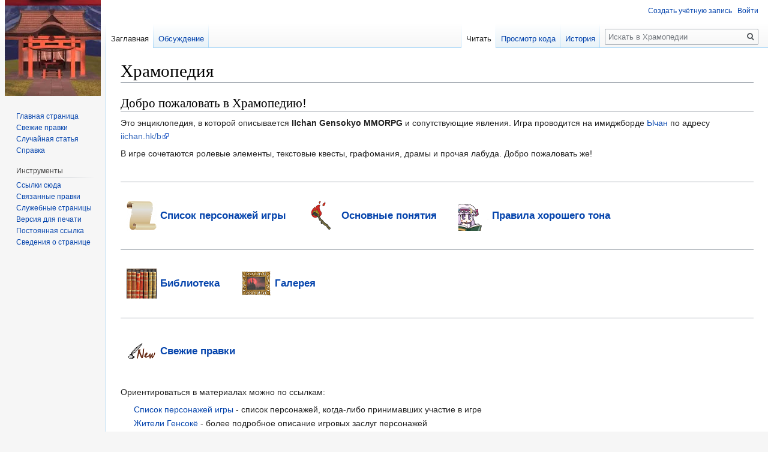

--- FILE ---
content_type: text/html; charset=UTF-8
request_url: https://hramopedia.org/%D0%A5%D1%80%D0%B0%D0%BC%D0%BE%D0%BF%D0%B5%D0%B4%D0%B8%D1%8F
body_size: 6799
content:
<!DOCTYPE html>
<html class="client-nojs" lang="ru" dir="ltr">
<head>
<meta charset="UTF-8"/>
<title>Храмопедия</title>
<script>document.documentElement.className="client-js";RLCONF={"wgCanonicalNamespace":"","wgCanonicalSpecialPageName":!1,"wgNamespaceNumber":0,"wgPageName":"Храмопедия","wgTitle":"Храмопедия","wgCurRevisionId":3424,"wgRevisionId":3424,"wgArticleId":543,"wgIsArticle":!0,"wgIsRedirect":!1,"wgAction":"view","wgUserName":null,"wgUserGroups":["*"],"wgCategories":[],"wgBreakFrames":!1,"wgPageContentLanguage":"ru","wgPageContentModel":"wikitext","wgSeparatorTransformTable":[",\t."," \t,"],"wgDigitTransformTable":["",""],"wgDefaultDateFormat":"dmy","wgMonthNames":["","январь","февраль","март","апрель","май","июнь","июль","август","сентябрь","октябрь","ноябрь","декабрь"],"wgMonthNamesShort":["","янв","фев","мар","апр","май","июн","июл","авг","сен","окт","ноя","дек"],"wgRelevantPageName":"Храмопедия","wgRelevantArticleId":543,"wgRequestId":
"1cebb8341b60d82adb7c7480","wgCSPNonce":!1,"wgIsProbablyEditable":!1,"wgRelevantPageIsProbablyEditable":!1,"wgRestrictionEdit":["autoconfirmed"],"wgRestrictionMove":["autoconfirmed"],"wgIsMainPage":!0};RLSTATE={"site.styles":"ready","noscript":"ready","user.styles":"ready","user":"ready","user.options":"loading","user.tokens":"loading","mediawiki.legacy.shared":"ready","mediawiki.legacy.commonPrint":"ready","mediawiki.skinning.interface":"ready","skins.vector.styles":"ready"};RLPAGEMODULES=["site","mediawiki.page.startup","mediawiki.page.ready","mediawiki.searchSuggest","skins.vector.js"];</script>
<script>(RLQ=window.RLQ||[]).push(function(){mw.loader.implement("user.options@1cm6q",function($,jQuery,require,module){/*@nomin*/mw.user.options.set({"variant":"ru"});
});mw.loader.implement("user.tokens@tffin",function($,jQuery,require,module){/*@nomin*/mw.user.tokens.set({"editToken":"+\\","patrolToken":"+\\","watchToken":"+\\","csrfToken":"+\\"});
});});</script>
<link rel="stylesheet" href="/load.php?lang=ru&amp;modules=mediawiki.legacy.commonPrint%2Cshared%7Cmediawiki.skinning.interface%7Cskins.vector.styles&amp;only=styles&amp;skin=vector"/>
<script async="" src="/load.php?lang=ru&amp;modules=startup&amp;only=scripts&amp;raw=1&amp;skin=vector"></script>
<meta name="ResourceLoaderDynamicStyles" content=""/>
<link rel="stylesheet" href="/load.php?lang=ru&amp;modules=site.styles&amp;only=styles&amp;skin=vector"/>
<meta name="generator" content="MediaWiki 1.34.0"/>
<link rel="shortcut icon" href="/favicon.ico"/>
<link rel="search" type="application/opensearchdescription+xml" href="/opensearch_desc.php" title="Храмопедия (ru)"/>
<link rel="EditURI" type="application/rsd+xml" href="https://hramopedia.org/api.php?action=rsd" />
<link rel="alternate" type="application/atom+xml" title="Храмопедия — Atom-лента" href="/index.php?title=%D0%A1%D0%BB%D1%83%D0%B6%D0%B5%D0%B1%D0%BD%D0%B0%D1%8F:%D0%A1%D0%B2%D0%B5%D0%B6%D0%B8%D0%B5_%D0%BF%D1%80%D0%B0%D0%B2%D0%BA%D0%B8&amp;feed=atom"/>
<!--[if lt IE 9]><script src="/resources/lib/html5shiv/html5shiv.js"></script><![endif]-->
</head>
<body class="mediawiki ltr sitedir-ltr mw-hide-empty-elt ns-0 ns-subject page-Храмопедия rootpage-Храмопедия skin-vector action-view">
<div id="mw-page-base" class="noprint"></div>
<div id="mw-head-base" class="noprint"></div>
<div id="content" class="mw-body" role="main">
	<a id="top"></a>
	
	<div class="mw-indicators mw-body-content">
</div>

	<h1 id="firstHeading" class="firstHeading" lang="ru">Храмопедия</h1>
	
	<div id="bodyContent" class="mw-body-content">
		<div id="siteSub" class="noprint">Материал из Храмопедии</div>
		<div id="contentSub"></div>
		
		
		
		<div id="jump-to-nav"></div>
		<a class="mw-jump-link" href="#mw-head">Перейти к навигации</a>
		<a class="mw-jump-link" href="#p-search">Перейти к поиску</a>
		<div id="mw-content-text" lang="ru" dir="ltr" class="mw-content-ltr"><div class="mw-parser-output"><h2><span id="Добро_пожаловать_в_Храмопедию!"></span><span class="mw-headline" id=".D0.94.D0.BE.D0.B1.D1.80.D0.BE_.D0.BF.D0.BE.D0.B6.D0.B0.D0.BB.D0.BE.D0.B2.D0.B0.D1.82.D1.8C_.D0.B2_.D0.A5.D1.80.D0.B0.D0.BC.D0.BE.D0.BF.D0.B5.D0.B4.D0.B8.D1.8E.21">Добро пожаловать в Храмопедию!</span></h2>
<p>Это энциклопедия, в которой описывается <b>IIchan Gensokyo MMORPG</b> и сопутствующие явления. Игра проводится на имиджборде <a href="/%D0%AB%D1%87%D0%B0%D0%BD" title="Ычан">Ычан</a> по адресу <a rel="nofollow" class="external text" href="http://iichan.hk/b">iichan.hk/b</a>
</p><p>В игре сочетаются ролевые элементы, текстовые квесты, графомания, драмы и прочая лабуда. Добро пожаловать же!
</p><p><br />
</p>
<hr />
<div id="choise"><ul>	
<li id="pers"><a href="/%D0%A1%D0%BF%D0%B8%D1%81%D0%BE%D0%BA_%D0%BF%D0%B5%D1%80%D1%81%D0%BE%D0%BD%D0%B0%D0%B6%D0%B5%D0%B9_%D0%B8%D0%B3%D1%80%D1%8B" title="Список персонажей игры">Список персонажей игры</a></li>	
<li id="pon"><a href="/%D0%9A%D0%B0%D1%82%D0%B5%D0%B3%D0%BE%D1%80%D0%B8%D1%8F:%D0%9E%D1%81%D0%BD%D0%BE%D0%B2%D0%BD%D1%8B%D0%B5_%D0%BF%D0%BE%D0%BD%D1%8F%D1%82%D0%B8%D1%8F" title="Категория:Основные понятия">Основные понятия</a></li>	
<li id="rules"><a href="/%D0%9F%D1%80%D0%B0%D0%B2%D0%B8%D0%BB%D0%B0_%D1%85%D0%BE%D1%80%D0%BE%D1%88%D0%B5%D0%B3%D0%BE_%D1%82%D0%BE%D0%BD%D0%B0" title="Правила хорошего тона">Правила хорошего тона</a></li>	
</ul>
</div>
<hr />
<div id="choise"><ul>	
<li id="lib"><a href="/%D0%9A%D0%B0%D1%82%D0%B5%D0%B3%D0%BE%D1%80%D0%B8%D1%8F:%D0%91%D0%B8%D0%B1%D0%BB%D0%B8%D0%BE%D1%82%D0%B5%D0%BA%D0%B0" title="Категория:Библиотека">Библиотека</a></li>	
<li id="gallary"><a href="/%D0%93%D0%B5%D0%BD%D1%81%D0%BE%D0%BA%D0%B8%D0%B9%D1%81%D0%BA%D0%B0%D1%8F_%D1%85%D1%83%D0%B4%D0%BE%D0%B6%D0%B5%D1%81%D1%82%D0%B2%D0%B5%D0%BD%D0%BD%D0%B0%D1%8F_%D0%B3%D0%B0%D0%BB%D0%B5%D1%80%D0%B5%D1%8F" title="Генсокийская художественная галерея">Галерея</a></li>

</ul>
</div>
<hr />
<div id="choise"><ul>	
<li id="new"><a href="/%D0%A1%D0%BB%D1%83%D0%B6%D0%B5%D0%B1%D0%BD%D0%B0%D1%8F:%D0%A1%D0%B2%D0%B5%D0%B6%D0%B8%D0%B5_%D0%BF%D1%80%D0%B0%D0%B2%D0%BA%D0%B8" title="Служебная:Свежие правки">Свежие правки</a></li>
</ul>
</div>
<p>Ориентироваться в материалах можно по ссылкам:
</p>
<dl><dd><a href="/%D0%A1%D0%BF%D0%B8%D1%81%D0%BE%D0%BA_%D0%BF%D0%B5%D1%80%D1%81%D0%BE%D0%BD%D0%B0%D0%B6%D0%B5%D0%B9_%D0%B8%D0%B3%D1%80%D1%8B" title="Список персонажей игры">Список персонажей игры</a> - список персонажей, когда-либо принимавших участие в игре</dd>
<dd><a href="/%D0%9A%D0%B0%D1%82%D0%B5%D0%B3%D0%BE%D1%80%D0%B8%D1%8F:%D0%9F%D0%B5%D1%80%D1%81%D0%BE%D0%BD%D0%B0%D0%B6%D0%B8" title="Категория:Персонажи">Жители Генсокё</a> - более подробное описание игровых заслуг персонажей</dd>
<dd><a href="/%D0%9A%D0%B0%D1%82%D0%B5%D0%B3%D0%BE%D1%80%D0%B8%D1%8F:%D0%93%D0%B5%D0%BE%D0%B3%D1%80%D0%B0%D1%84%D0%B8%D1%8F_%D0%93%D0%B5%D0%BD%D1%81%D0%BE%D0%BA%D1%91" title="Категория:География Генсокё">География Генсокё</a> - описания объектов Автономии (раздел в процессе написания)</dd>
<dd><a href="/%D0%9A%D0%B0%D1%82%D0%B5%D0%B3%D0%BE%D1%80%D0%B8%D1%8F:%D0%9E%D1%81%D0%BD%D0%BE%D0%B2%D0%BD%D1%8B%D0%B5_%D0%BF%D0%BE%D0%BD%D1%8F%D1%82%D0%B8%D1%8F" title="Категория:Основные понятия">Основные понятия</a> - хотите знать, что за горящее полено или зачем кружат? Вам сюда!</dd>
<dd><a href="/%D0%A1%D0%BB%D1%83%D0%B6%D0%B5%D0%B1%D0%BD%D0%B0%D1%8F:%D0%92%D1%81%D0%B5_%D1%81%D1%82%D1%80%D0%B0%D0%BD%D0%B8%D1%86%D1%8B" title="Служебная:Все страницы">Все страницы</a> - все-все статьи Храмопедии</dd>
<dd><a href="/%D0%A1%D0%BB%D1%83%D0%B6%D0%B5%D0%B1%D0%BD%D0%B0%D1%8F:%D0%A1%D0%B2%D0%B5%D0%B6%D0%B8%D0%B5_%D0%BF%D1%80%D0%B0%D0%B2%D0%BA%D0%B8" title="Служебная:Свежие правки">Свежие правки</a> - последние обновления</dd>
<dd><a href="/%D0%9C%D0%9C%D0%9E%D0%A0%D0%93" title="ММОРГ">ММОРГ</a> - собственный башорг. Только МММОРГ</dd></dl>
<p><br />
</p>
<dl><dd><a href="/%D0%9F%D1%80%D0%B0%D0%B2%D0%B8%D0%BB%D0%B0_%D1%85%D0%BE%D1%80%D0%BE%D1%88%D0%B5%D0%B3%D0%BE_%D1%82%D0%BE%D0%BD%D0%B0" title="Правила хорошего тона">Правила хорошего тона</a>  - советы, как можно и нужно избегать конфликтных ситуаций в игре.</dd></dl>
<p><br />
</p>
<dl><dd>Наше творчество:</dd>
<dd><a href="/%D0%93%D0%B5%D0%BD%D1%81%D0%BE%D0%BA%D0%B8%D0%B9%D1%81%D0%BA%D0%B0%D1%8F_%D1%85%D1%83%D0%B4%D0%BE%D0%B6%D0%B5%D1%81%D1%82%D0%B2%D0%B5%D0%BD%D0%BD%D0%B0%D1%8F_%D0%B3%D0%B0%D0%BB%D0%B5%D1%80%D0%B5%D1%8F" title="Генсокийская художественная галерея">Генсокийская художественная галерея</a> - иллюстрации к игре</dd>
<dd><a href="/%D0%9A%D0%B0%D1%82%D0%B5%D0%B3%D0%BE%D1%80%D0%B8%D1%8F:%D0%91%D0%B8%D0%B1%D0%BB%D0%B8%D0%BE%D1%82%D0%B5%D0%BA%D0%B0" title="Категория:Библиотека">Генсокийская национальная библиотека</a> - стихи и проза</dd></dl>
<p><br />
</p>
<dl><dd><a rel="nofollow" class="external text" href="https://ipfs.io/ipns/QmRmkky7qQBjCAU2gFUqfy3NXD7BPq8YVLPM7GHXBz7b5P">Архив тредов</a></dd></dl>
<dl><dd>Также новые треды, начиная с 80-го треда второго сезона, автоматически сохраняются в <a href="/%D0%90%D1%80%D1%85%D0%B8%D0%B2" title="Архив">архиве</a> Ремилии Скарлет <a rel="nofollow" class="external autonumber" href="http://gensokyo.4otaku.org/arch/mmorpg.html">[1]</a></dd></dl>
<p><br />
</p>
<dl><dd><a class="external text" href="https://www.mediawiki.org/wiki/Category:Help/ru">Mediawiki: помощь по разметке и оформлению</a></dd></dl>
<!-- 
NewPP limit report
Cached time: 20260118074857
Cache expiry: 86400
Dynamic content: false
Complications: []
CPU time usage: 0.016 seconds
Real time usage: 0.014 seconds
Preprocessor visited node count: 11/1000000
Preprocessor generated node count: 0/1000000
Post‐expand include size: 0/2097152 bytes
Template argument size: 0/2097152 bytes
Highest expansion depth: 2/40
Expensive parser function count: 0/100
Unstrip recursion depth: 0/20
Unstrip post‐expand size: 0/5000000 bytes
-->
<!--
Transclusion expansion time report (%,ms,calls,template)
100.00%    0.000      1 -total
-->

<!-- Saved in parser cache with key reimu-cch9_:pcache:idhash:543-0!canonical and timestamp 20260118074857 and revision id 3424
 -->
</div></div>
		
		<div class="printfooter">Источник — <a dir="ltr" href="https://hramopedia.org/index.php?title=Храмопедия&amp;oldid=3424">http://hramopedia.org/index.php?title=Храмопедия&amp;oldid=3424</a></div>
		
		<div id="catlinks" class="catlinks catlinks-allhidden" data-mw="interface"></div>
		<div class="visualClear"></div>
		
	</div>
</div>


		<div id="mw-navigation">
			<h2>Навигация</h2>
			<div id="mw-head">
									<div id="p-personal" role="navigation" aria-labelledby="p-personal-label">
						<h3 id="p-personal-label">Персональные инструменты</h3>
						<ul>
							<li id="pt-createaccount"><a href="/index.php?title=%D0%A1%D0%BB%D1%83%D0%B6%D0%B5%D0%B1%D0%BD%D0%B0%D1%8F:%D0%A1%D0%BE%D0%B7%D0%B4%D0%B0%D1%82%D1%8C_%D1%83%D1%87%D1%91%D1%82%D0%BD%D1%83%D1%8E_%D0%B7%D0%B0%D0%BF%D0%B8%D1%81%D1%8C&amp;returnto=%D0%A5%D1%80%D0%B0%D0%BC%D0%BE%D0%BF%D0%B5%D0%B4%D0%B8%D1%8F" title="Мы предлагаем вам создать учётную запись и войти в систему, хотя это и не обязательно.">Создать учётную запись</a></li><li id="pt-login"><a href="/index.php?title=%D0%A1%D0%BB%D1%83%D0%B6%D0%B5%D0%B1%D0%BD%D0%B0%D1%8F:%D0%92%D1%85%D0%BE%D0%B4&amp;returnto=%D0%A5%D1%80%D0%B0%D0%BC%D0%BE%D0%BF%D0%B5%D0%B4%D0%B8%D1%8F" title="Здесь можно зарегистрироваться в системе, но это необязательно. [o]" accesskey="o">Войти</a></li>						</ul>
					</div>
									<div id="left-navigation">
										<div id="p-namespaces" role="navigation" class="vectorTabs" aria-labelledby="p-namespaces-label">
						<h3 id="p-namespaces-label">Пространства имён</h3>
						<ul>
							<li id="ca-nstab-main" class="selected"><span><a href="/%D0%A5%D1%80%D0%B0%D0%BC%D0%BE%D0%BF%D0%B5%D0%B4%D0%B8%D1%8F" title="Просмотр основной страницы [c]" accesskey="c">Заглавная</a></span></li><li id="ca-talk"><span><a href="/%D0%9E%D0%B1%D1%81%D1%83%D0%B6%D0%B4%D0%B5%D0%BD%D0%B8%D0%B5:%D0%A5%D1%80%D0%B0%D0%BC%D0%BE%D0%BF%D0%B5%D0%B4%D0%B8%D1%8F" rel="discussion" class="mw-redirect" title="Обсуждение основной страницы [t]" accesskey="t">Обсуждение</a></span></li>						</ul>
					</div>
										<div id="p-variants" role="navigation" class="vectorMenu emptyPortlet" aria-labelledby="p-variants-label">
												<input type="checkbox" class="vectorMenuCheckbox" aria-labelledby="p-variants-label" />
						<h3 id="p-variants-label">
							<span>Варианты</span>
						</h3>
						<ul class="menu">
													</ul>
					</div>
									</div>
				<div id="right-navigation">
										<div id="p-views" role="navigation" class="vectorTabs" aria-labelledby="p-views-label">
						<h3 id="p-views-label">Просмотры</h3>
						<ul>
							<li id="ca-view" class="collapsible selected"><span><a href="/%D0%A5%D1%80%D0%B0%D0%BC%D0%BE%D0%BF%D0%B5%D0%B4%D0%B8%D1%8F">Читать</a></span></li><li id="ca-viewsource" class="collapsible"><span><a href="/index.php?title=%D0%A5%D1%80%D0%B0%D0%BC%D0%BE%D0%BF%D0%B5%D0%B4%D0%B8%D1%8F&amp;action=edit" title="Эта страница защищена от изменений.&#10;Вы можете посмотреть её исходный текст. [e]" accesskey="e">Просмотр кода</a></span></li><li id="ca-history" class="collapsible"><span><a href="/index.php?title=%D0%A5%D1%80%D0%B0%D0%BC%D0%BE%D0%BF%D0%B5%D0%B4%D0%B8%D1%8F&amp;action=history" title="Журнал изменений страницы [h]" accesskey="h">История</a></span></li>						</ul>
					</div>
										<div id="p-cactions" role="navigation" class="vectorMenu emptyPortlet" aria-labelledby="p-cactions-label">
						<input type="checkbox" class="vectorMenuCheckbox" aria-labelledby="p-cactions-label" />
						<h3 id="p-cactions-label"><span>Ещё</span></h3>
						<ul class="menu">
													</ul>
					</div>
										<div id="p-search" role="search">
						<h3>
							<label for="searchInput">Поиск</label>
						</h3>
						<form action="/index.php" id="searchform">
							<div id="simpleSearch">
								<input type="search" name="search" placeholder="Искать в Храмопедии" title="Искать в Храмопедии [f]" accesskey="f" id="searchInput"/><input type="hidden" value="Служебная:Поиск" name="title"/><input type="submit" name="fulltext" value="Найти" title="Найти страницы, содержащие указанный текст" id="mw-searchButton" class="searchButton mw-fallbackSearchButton"/><input type="submit" name="go" value="Перейти" title="Перейти к странице, имеющей в точности такое название" id="searchButton" class="searchButton"/>							</div>
						</form>
					</div>
									</div>
			</div>
			<div id="mw-panel">
				<div id="p-logo" role="banner"><a class="mw-wiki-logo" href="/%D0%A5%D1%80%D0%B0%D0%BC%D0%BE%D0%BF%D0%B5%D0%B4%D0%B8%D1%8F" title="Перейти на заглавную страницу"></a></div>
						<div class="portal" role="navigation" id="p-navigation" aria-labelledby="p-navigation-label">
			<h3 id="p-navigation-label">Навигация</h3>
			<div class="body">
								<ul>
					<li id="n-.D0.93.D0.BB.D0.B0.D0.B2.D0.BD.D0.B0.D1.8F-.D1.81.D1.82.D1.80.D0.B0.D0.BD.D0.B8.D1.86.D0.B0"><a href="/%D0%A5%D1%80%D0%B0%D0%BC%D0%BE%D0%BF%D0%B5%D0%B4%D0%B8%D1%8F">Главная страница</a></li><li id="n-recentchanges"><a href="/%D0%A1%D0%BB%D1%83%D0%B6%D0%B5%D0%B1%D0%BD%D0%B0%D1%8F:%D0%A1%D0%B2%D0%B5%D0%B6%D0%B8%D0%B5_%D0%BF%D1%80%D0%B0%D0%B2%D0%BA%D0%B8" title="Список последних изменений [r]" accesskey="r">Свежие правки</a></li><li id="n-randompage"><a href="/%D0%A1%D0%BB%D1%83%D0%B6%D0%B5%D0%B1%D0%BD%D0%B0%D1%8F:%D0%A1%D0%BB%D1%83%D1%87%D0%B0%D0%B9%D0%BD%D0%B0%D1%8F_%D1%81%D1%82%D1%80%D0%B0%D0%BD%D0%B8%D1%86%D0%B0" title="Посмотреть случайно выбранную страницу [x]" accesskey="x">Случайная статья</a></li><li id="n-help"><a href="https://www.mediawiki.org/wiki/Special:MyLanguage/Help:Contents" title="Место, где можно получить справку">Справка</a></li>				</ul>
							</div>
		</div>
			<div class="portal" role="navigation" id="p-tb" aria-labelledby="p-tb-label">
			<h3 id="p-tb-label">Инструменты</h3>
			<div class="body">
								<ul>
					<li id="t-whatlinkshere"><a href="/%D0%A1%D0%BB%D1%83%D0%B6%D0%B5%D0%B1%D0%BD%D0%B0%D1%8F:%D0%A1%D1%81%D1%8B%D0%BB%D0%BA%D0%B8_%D1%81%D1%8E%D0%B4%D0%B0/%D0%A5%D1%80%D0%B0%D0%BC%D0%BE%D0%BF%D0%B5%D0%B4%D0%B8%D1%8F" title="Список всех страниц, ссылающихся на данную [j]" accesskey="j">Ссылки сюда</a></li><li id="t-recentchangeslinked"><a href="/%D0%A1%D0%BB%D1%83%D0%B6%D0%B5%D0%B1%D0%BD%D0%B0%D1%8F:%D0%A1%D0%B2%D1%8F%D0%B7%D0%B0%D0%BD%D0%BD%D1%8B%D0%B5_%D0%BF%D1%80%D0%B0%D0%B2%D0%BA%D0%B8/%D0%A5%D1%80%D0%B0%D0%BC%D0%BE%D0%BF%D0%B5%D0%B4%D0%B8%D1%8F" rel="nofollow" title="Последние изменения в страницах, на которые ссылается эта страница [k]" accesskey="k">Связанные правки</a></li><li id="t-specialpages"><a href="/%D0%A1%D0%BB%D1%83%D0%B6%D0%B5%D0%B1%D0%BD%D0%B0%D1%8F:%D0%A1%D0%BF%D0%B5%D1%86%D1%81%D1%82%D1%80%D0%B0%D0%BD%D0%B8%D1%86%D1%8B" title="Список служебных страниц [q]" accesskey="q">Служебные страницы</a></li><li id="t-print"><a href="/index.php?title=%D0%A5%D1%80%D0%B0%D0%BC%D0%BE%D0%BF%D0%B5%D0%B4%D0%B8%D1%8F&amp;printable=yes" rel="alternate" title="Версия этой страницы для печати [p]" accesskey="p">Версия для печати</a></li><li id="t-permalink"><a href="/index.php?title=%D0%A5%D1%80%D0%B0%D0%BC%D0%BE%D0%BF%D0%B5%D0%B4%D0%B8%D1%8F&amp;oldid=3424" title="Постоянная ссылка на эту версию страницы">Постоянная ссылка</a></li><li id="t-info"><a href="/index.php?title=%D0%A5%D1%80%D0%B0%D0%BC%D0%BE%D0%BF%D0%B5%D0%B4%D0%B8%D1%8F&amp;action=info" title="Подробнее об этой странице">Сведения о странице</a></li>				</ul>
							</div>
		</div>
				</div>
		</div>
				<div id="footer" role="contentinfo">
						<ul id="footer-info">
								<li id="footer-info-lastmod"> Эта страница в последний раз была отредактирована 6 апреля 2019 в 18:43.</li>
							</ul>
						<ul id="footer-places">
								<li id="footer-places-privacy"><a href="/%D0%A5%D1%80%D0%B0%D0%BC%D0%BE%D0%BF%D0%B5%D0%B4%D0%B8%D1%8F:%D0%9F%D0%BE%D0%BB%D0%B8%D1%82%D0%B8%D0%BA%D0%B0_%D0%BA%D0%BE%D0%BD%D1%84%D0%B8%D0%B4%D0%B5%D0%BD%D1%86%D0%B8%D0%B0%D0%BB%D1%8C%D0%BD%D0%BE%D1%81%D1%82%D0%B8" title="Храмопедия:Политика конфиденциальности">Политика конфиденциальности</a></li>
								<li id="footer-places-about"><a href="/%D0%A5%D1%80%D0%B0%D0%BC%D0%BE%D0%BF%D0%B5%D0%B4%D0%B8%D1%8F:%D0%9E%D0%BF%D0%B8%D1%81%D0%B0%D0%BD%D0%B8%D0%B5" class="mw-redirect" title="Храмопедия:Описание">О Храмопедии</a></li>
								<li id="footer-places-disclaimer"><a href="/%D0%A5%D1%80%D0%B0%D0%BC%D0%BE%D0%BF%D0%B5%D0%B4%D0%B8%D1%8F:%D0%9E%D1%82%D0%BA%D0%B0%D0%B7_%D0%BE%D1%82_%D0%BE%D1%82%D0%B2%D0%B5%D1%82%D1%81%D1%82%D0%B2%D0%B5%D0%BD%D0%BD%D0%BE%D1%81%D1%82%D0%B8" title="Храмопедия:Отказ от ответственности">Отказ от ответственности</a></li>
							</ul>
										<ul id="footer-icons" class="noprint">
										<li id="footer-poweredbyico">
						<a href="https://www.mediawiki.org/"><img src="/resources/assets/poweredby_mediawiki_88x31.png" alt="Powered by MediaWiki" srcset="/resources/assets/poweredby_mediawiki_132x47.png 1.5x, /resources/assets/poweredby_mediawiki_176x62.png 2x" width="88" height="31"/></a>					</li>
									</ul>
						<div style="clear: both;"></div>
		</div>
		

<script>(RLQ=window.RLQ||[]).push(function(){mw.config.set({"wgPageParseReport":{"limitreport":{"cputime":"0.016","walltime":"0.014","ppvisitednodes":{"value":11,"limit":1000000},"ppgeneratednodes":{"value":0,"limit":1000000},"postexpandincludesize":{"value":0,"limit":2097152},"templateargumentsize":{"value":0,"limit":2097152},"expansiondepth":{"value":2,"limit":40},"expensivefunctioncount":{"value":0,"limit":100},"unstrip-depth":{"value":0,"limit":20},"unstrip-size":{"value":0,"limit":5000000},"timingprofile":["100.00%    0.000      1 -total"]},"cachereport":{"timestamp":"20260118074857","ttl":86400,"transientcontent":false}}});mw.config.set({"wgBackendResponseTime":127});});</script>
<script defer src="https://static.cloudflareinsights.com/beacon.min.js/vcd15cbe7772f49c399c6a5babf22c1241717689176015" integrity="sha512-ZpsOmlRQV6y907TI0dKBHq9Md29nnaEIPlkf84rnaERnq6zvWvPUqr2ft8M1aS28oN72PdrCzSjY4U6VaAw1EQ==" data-cf-beacon='{"version":"2024.11.0","token":"90c80d95d2d74167a9656bce14d0628b","r":1,"server_timing":{"name":{"cfCacheStatus":true,"cfEdge":true,"cfExtPri":true,"cfL4":true,"cfOrigin":true,"cfSpeedBrain":true},"location_startswith":null}}' crossorigin="anonymous"></script>
</body>
</html>


--- FILE ---
content_type: text/css; charset=utf-8
request_url: https://hramopedia.org/load.php?lang=ru&modules=site.styles&only=styles&skin=vector
body_size: 149
content:
#bottombox{width:100%;background-color:#fff;border:none solid #dbdbdb;margin:5px auto 5px auto;-moz-border-radius:7px;-webkit-border-radius:7px;-khtml-border-radius:7px;border-radius:7px}#bottomboxline{margin:0.5em}#target-list li,#more li,.randomPages span,#choise li{display:inline-block}#choise ul{display:block;text-align:left;margin:1em 0;font-size:120%;font-weight:bold}#choise li a{display:block;height:50px;padding:25px 10px 0 65px;margin-right:10px;border:1px solid #fff;text-align:left;width:auto}#choise li a:hover{border:1px dashed #dbdbdb;-moz-border-radius:7px;-webkit-border-radius:7px;-khtml-border-radius:7px;border-radius:7px}#more li{color:black;padding:0 4px}#li{margin-bottom:.1em}user agent stylesheet #li{display:list-item;text-align:-webkit-match-parent}#pers{background:url(/images/516286.png) 10px 50% no-repeat}#lib{background:url(/images/1f3fe2.png) 10px 50% no-repeat}#new{background:url(/images/cb86a1.png) 10px 50% no-repeat}#gallary{background:url(/images/7514e0.png) 10px 50% no-repeat}#pon{background:url(/images/fb76a2.png) 10px 50% no-repeat}#rules{background:url(/images/310f6b.png) 10px 50% no-repeat}#test{font-size:100;position:relative;top:5px}#ul{line-height:1.5em;list-style-type:square;margin:.3em 0 0 1.5em;padding:0;list-style-image:url("/)}#pers2{background:url(images/516286.png") 10px 50% no-repeat;display:none}